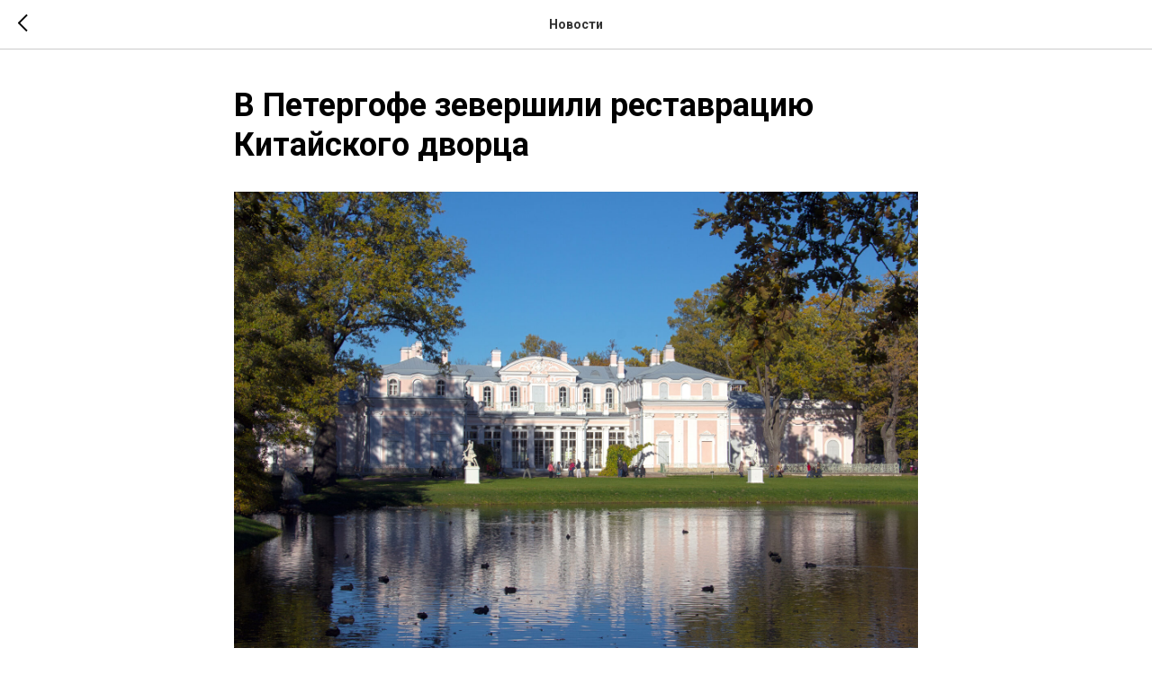

--- FILE ---
content_type: text/plain
request_url: https://www.google-analytics.com/j/collect?v=1&_v=j102&a=678276952&t=pageview&_s=1&dl=https%3A%2F%2Fpetergof-tours.ru%2Ftpost%2Fcle1n51nn1-v-petergofe-zevershili-restavratsiyu-kit&ul=en-us%40posix&dt=%D0%92%20%D0%9F%D0%B5%D1%82%D0%B5%D1%80%D0%B3%D0%BE%D1%84%D0%B5%20%D0%B7%D0%B5%D0%B2%D0%B5%D1%80%D1%88%D0%B8%D0%BB%D0%B8%20%D1%80%D0%B5%D1%81%D1%82%D0%B0%D0%B2%D1%80%D0%B0%D1%86%D0%B8%D1%8E%20%D0%9A%D0%B8%D1%82%D0%B0%D0%B9%D1%81%D0%BA%D0%BE%D0%B3%D0%BE%20%D0%B4%D0%B2%D0%BE%D1%80%D1%86%D0%B0&sr=1280x720&vp=1280x720&_u=YGBAgEABAAAAACAAI~&jid=2061313164&gjid=693780248&cid=2126070410.1768907332&tid=UA-154011149-9&_gid=2059997215.1768907332&_slc=1&gtm=45He61e1h1n81NGTWRS5za200&gcd=13l3l3l3l1l1&dma=0&tag_exp=102015665~103116026~103200004~104527906~104528501~104684208~104684211~105391252~115495939~115616986~115938465~115938468~116682875~117041588&z=1395738862
body_size: -451
content:
2,cG-TRGTN0TVXN